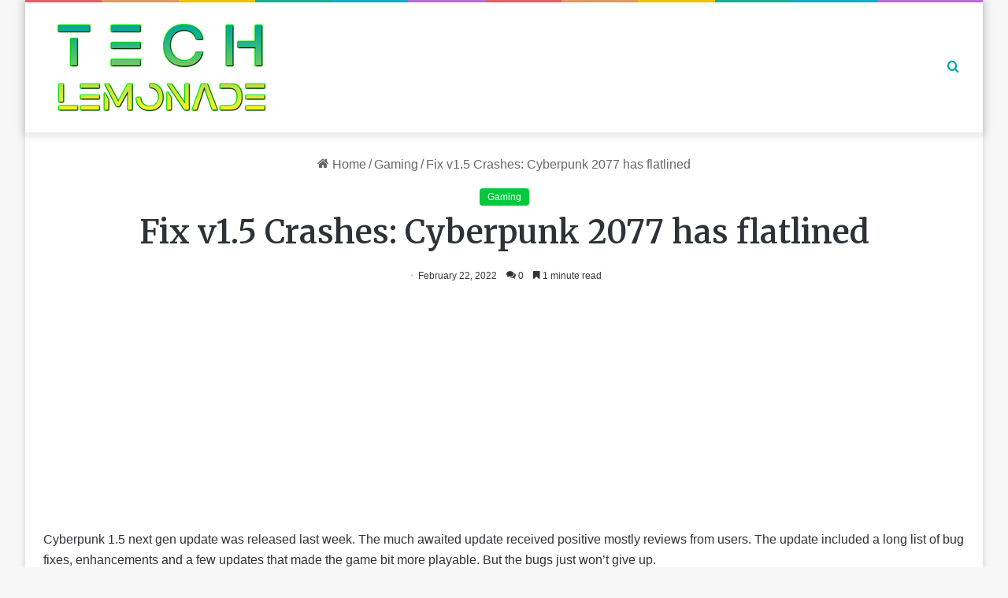

--- FILE ---
content_type: text/html; charset=utf-8
request_url: https://www.google.com/recaptcha/api2/aframe
body_size: 270
content:
<!DOCTYPE HTML><html><head><meta http-equiv="content-type" content="text/html; charset=UTF-8"></head><body><script nonce="VoxYS2lGkOuNU5vE_qYPKQ">/** Anti-fraud and anti-abuse applications only. See google.com/recaptcha */ try{var clients={'sodar':'https://pagead2.googlesyndication.com/pagead/sodar?'};window.addEventListener("message",function(a){try{if(a.source===window.parent){var b=JSON.parse(a.data);var c=clients[b['id']];if(c){var d=document.createElement('img');d.src=c+b['params']+'&rc='+(localStorage.getItem("rc::a")?sessionStorage.getItem("rc::b"):"");window.document.body.appendChild(d);sessionStorage.setItem("rc::e",parseInt(sessionStorage.getItem("rc::e")||0)+1);localStorage.setItem("rc::h",'1768639250301');}}}catch(b){}});window.parent.postMessage("_grecaptcha_ready", "*");}catch(b){}</script></body></html>